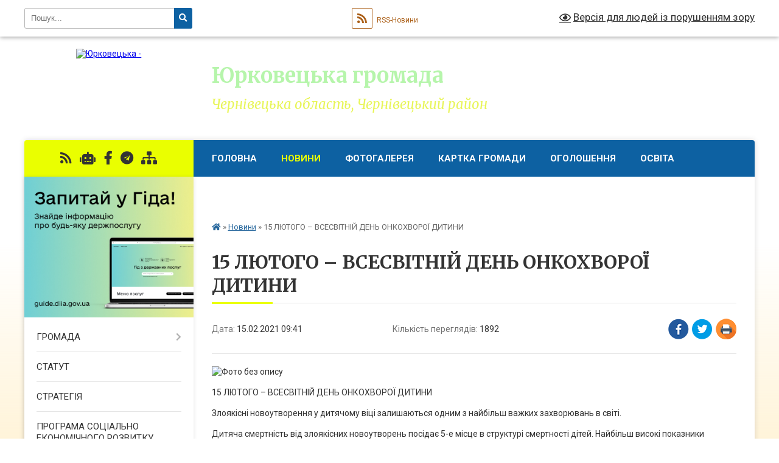

--- FILE ---
content_type: text/html; charset=UTF-8
request_url: https://jurkovecka-gromada.gov.ua/news/1613374963/
body_size: 14492
content:
<!DOCTYPE html>
<html lang="uk">
<head>
	<!--[if IE]><meta http-equiv="X-UA-Compatible" content="IE=edge"><![endif]-->
	<meta charset="utf-8">
	<meta name="viewport" content="width=device-width, initial-scale=1">
	<!--[if IE]><script>
		document.createElement('header');
		document.createElement('nav');
		document.createElement('main');
		document.createElement('section');
		document.createElement('article');
		document.createElement('aside');
		document.createElement('footer');
		document.createElement('figure');
		document.createElement('figcaption');
	</script><![endif]-->
	<title>15 ЛЮТОГО – ВСЕСВІТНІЙ ДЕНЬ ОНКОХВОРОЇ ДИТИНИ | Юрковецька громада</title>
	<meta name="description" content=". . 15 ЛЮТОГО &amp;ndash; ВСЕСВІТНІЙ ДЕНЬ ОНКОХВОРОЇ ДИТИНИ. . Злоякісні новоутворення у дитячому віці залишаються одним з найбільш важких захворювань в світі.. . Дитяча смертність від злоякісних новоутворень посідає 5-е місце в структурі смерт">
	<meta name="keywords" content="15, ЛЮТОГО, –, ВСЕСВІТНІЙ, ДЕНЬ, ОНКОХВОРОЇ, ДИТИНИ, |, Юрковецька, громада">

	
		<meta property="og:image" content="https://rada.info/upload/users_files/04418653/8bd359b26cb3324742fa6d97c6ec33f7.jpg">
	<meta property="og:image:width" content="600">
	<meta property="og:image:height" content="346">
			<meta property="og:title" content="15 ЛЮТОГО – ВСЕСВІТНІЙ ДЕНЬ ОНКОХВОРОЇ ДИТИНИ">
				<meta property="og:type" content="article">
	<meta property="og:url" content="https://jurkovecka-gromada.gov.ua/news/1613374963/">
		
		<link rel="apple-touch-icon" sizes="57x57" href="https://gromada.org.ua/apple-icon-57x57.png">
	<link rel="apple-touch-icon" sizes="60x60" href="https://gromada.org.ua/apple-icon-60x60.png">
	<link rel="apple-touch-icon" sizes="72x72" href="https://gromada.org.ua/apple-icon-72x72.png">
	<link rel="apple-touch-icon" sizes="76x76" href="https://gromada.org.ua/apple-icon-76x76.png">
	<link rel="apple-touch-icon" sizes="114x114" href="https://gromada.org.ua/apple-icon-114x114.png">
	<link rel="apple-touch-icon" sizes="120x120" href="https://gromada.org.ua/apple-icon-120x120.png">
	<link rel="apple-touch-icon" sizes="144x144" href="https://gromada.org.ua/apple-icon-144x144.png">
	<link rel="apple-touch-icon" sizes="152x152" href="https://gromada.org.ua/apple-icon-152x152.png">
	<link rel="apple-touch-icon" sizes="180x180" href="https://gromada.org.ua/apple-icon-180x180.png">
	<link rel="icon" type="image/png" sizes="192x192"  href="https://gromada.org.ua/android-icon-192x192.png">
	<link rel="icon" type="image/png" sizes="32x32" href="https://gromada.org.ua/favicon-32x32.png">
	<link rel="icon" type="image/png" sizes="96x96" href="https://gromada.org.ua/favicon-96x96.png">
	<link rel="icon" type="image/png" sizes="16x16" href="https://gromada.org.ua/favicon-16x16.png">
	<link rel="manifest" href="https://gromada.org.ua/manifest.json">
	<meta name="msapplication-TileColor" content="#ffffff">
	<meta name="msapplication-TileImage" content="https://gromada.org.ua/ms-icon-144x144.png">
	<meta name="theme-color" content="#ffffff">
	
	
		<meta name="robots" content="">
	
	<link rel="preconnect" href="https://fonts.googleapis.com">
	<link rel="preconnect" href="https://fonts.gstatic.com" crossorigin>
	<link href="https://fonts.googleapis.com/css?family=Merriweather:400i,700|Roboto:400,400i,700,700i&amp;subset=cyrillic-ext" rel="stylesheet">

    <link rel="preload" href="https://cdnjs.cloudflare.com/ajax/libs/font-awesome/5.9.0/css/all.min.css" as="style">
	<link rel="stylesheet" href="https://cdnjs.cloudflare.com/ajax/libs/font-awesome/5.9.0/css/all.min.css" integrity="sha512-q3eWabyZPc1XTCmF+8/LuE1ozpg5xxn7iO89yfSOd5/oKvyqLngoNGsx8jq92Y8eXJ/IRxQbEC+FGSYxtk2oiw==" crossorigin="anonymous" referrerpolicy="no-referrer" />
	
    <link rel="preload" href="//gromada.org.ua/themes/nature/css/styles_vip.css?v=3.31" as="style">
	<link rel="stylesheet" href="//gromada.org.ua/themes/nature/css/styles_vip.css?v=3.31">
	<link rel="stylesheet" href="//gromada.org.ua/themes/nature/css/22757/theme_vip.css?v=1768596784">
	
		<!--[if lt IE 9]>
	<script src="https://oss.maxcdn.com/html5shiv/3.7.2/html5shiv.min.js"></script>
	<script src="https://oss.maxcdn.com/respond/1.4.2/respond.min.js"></script>
	<![endif]-->
	<!--[if gte IE 9]>
	<style type="text/css">
		.gradient { filter: none; }
	</style>
	<![endif]-->

</head>
<body class="">

	<a href="#top_menu" class="skip-link link" aria-label="Перейти до головного меню (Alt+1)" accesskey="1">Перейти до головного меню (Alt+1)</a>
	<a href="#left_menu" class="skip-link link" aria-label="Перейти до бічного меню (Alt+2)" accesskey="2">Перейти до бічного меню (Alt+2)</a>
    <a href="#main_content" class="skip-link link" aria-label="Перейти до головного вмісту (Alt+3)" accesskey="3">Перейти до текстового вмісту (Alt+3)</a>



		<div id="all_screen">

						<section class="search_menu">
				<div class="wrap">
					<div class="row">
						<div class="grid-25 fl">
							<form action="https://jurkovecka-gromada.gov.ua/search/" class="search">
								<input type="text" name="q" value="" placeholder="Пошук..." aria-label="Введіть пошукову фразу" required>
								<button type="submit" name="search" value="y" aria-label="Натисніть для здійснення пошуку"><i class="fa fa-search"></i></button>
							</form>
							<a id="alt_version_eye" href="#" title="Версія для людей із порушенням зору" onclick="return set_special('31f3a1788453a6ce3d7c5bcd309ad230b19716bc');"><i class="far fa-eye"></i></a>
						</div>
						<div class="grid-75">
							<div class="row">
								<div class="grid-25" style="padding-top: 13px;">
									<div id="google_translate_element"></div>
								</div>
								<div class="grid-25" style="padding-top: 13px;">
									<a href="https://gromada.org.ua/rss/22757/" class="rss" title="RSS-стрічка"><span><i class="fa fa-rss"></i></span> RSS-Новини</a>
								</div>
								<div class="grid-50 alt_version_block">

									<div class="alt_version">
										<a href="#" class="set_special_version" onclick="return set_special('31f3a1788453a6ce3d7c5bcd309ad230b19716bc');"><i class="far fa-eye"></i> Версія для людей із порушенням зору</a>
									</div>

								</div>
								<div class="clearfix"></div>
							</div>
						</div>
						<div class="clearfix"></div>
					</div>
				</div>
			</section>
			
			<header>
				<div class="wrap">
					<div class="row">

						<div class="grid-25 logo fl">
							<a href="https://jurkovecka-gromada.gov.ua/" id="logo">
								<img src="https://rada.info/upload/users_files/04418653/gerb/18.png" alt="Юрковецька - ">
							</a>
						</div>
						<div class="grid-75 title fr">
							<div class="slogan_1">Юрковецька громада</div>
							<div class="slogan_2">Чернівецька область, Чернівецький район</div>
						</div>
						<div class="clearfix"></div>

					</div>
				</div>
			</header>

			<div class="wrap">
				<section class="middle_block">

					<div class="row">
						<div class="grid-75 fr">
							<nav class="main_menu" id="top_menu">
								<ul>
																		<li class="">
										<a href="https://jurkovecka-gromada.gov.ua/main/">Головна</a>
																													</li>
																		<li class="active">
										<a href="https://jurkovecka-gromada.gov.ua/news/">Новини</a>
																													</li>
																		<li class="">
										<a href="https://jurkovecka-gromada.gov.ua/photo/">Фотогалерея</a>
																													</li>
																		<li class="">
										<a href="https://jurkovecka-gromada.gov.ua/structure/">Картка громади</a>
																													</li>
																		<li class="">
										<a href="https://jurkovecka-gromada.gov.ua/more_news/">Оголошення</a>
																													</li>
																		<li class="">
										<a href="https://jurkovecka-gromada.gov.ua/osvita-10-51-56-28-10-2019/">ОСВІТА</a>
																													</li>
																		<li class="">
										<a href="https://jurkovecka-gromada.gov.ua/feedback/">Контакти</a>
																													</li>
																										</ul>

								<button class="menu-button" id="open-button" tabindex="-1"><i class="fas fa-bars"></i> Меню сайту</button>

							</nav>
							<div class="clearfix"></div>

														<section class="bread_crumbs">
								<div xmlns:v="http://rdf.data-vocabulary.org/#"><a href="https://jurkovecka-gromada.gov.ua/" title="Головна сторінка"><i class="fas fa-home"></i></a> &raquo; <a href="https://jurkovecka-gromada.gov.ua/news/" aria-current="page">Новини</a>  &raquo; <span>15 ЛЮТОГО – ВСЕСВІТНІЙ ДЕНЬ ОНКОХВОРОЇ ДИТИНИ</span></div>
							</section>
							
							<main id="main_content">

																											<h1>15 ЛЮТОГО – ВСЕСВІТНІЙ ДЕНЬ ОНКОХВОРОЇ ДИТИНИ</h1>


<div class="row">
	<div class="grid-30 one_news_date">
		Дата: <span>15.02.2021 09:41</span>
	</div>
	<div class="grid-30 one_news_count">
		Кількість переглядів: <span>1892</span>
	</div>
		<div class="grid-30 one_news_socials">
		<button class="social_share" data-type="fb" aria-label="Поширити у Фейсбук"><img src="//gromada.org.ua/themes/nature/img/share/fb.png" alt="Іконака Фейсбук"></button>
		<button class="social_share" data-type="tw" aria-label="Поширити у Твітер"><img src="//gromada.org.ua/themes/nature/img/share/tw.png" alt="Іконка Твітер"></button>
		<button class="print_btn" onclick="window.print();" aria-label="Надрукувати"><img src="//gromada.org.ua/themes/nature/img/share/print.png" alt="Іконка принтеру"></button>
	</div>
		<div class="clearfix"></div>
</div>

<hr>

<p><img alt="Фото без опису"  alt="" src="https://rada.info/upload/users_files/04418653/8bd359b26cb3324742fa6d97c6ec33f7.jpg" style="width: 400px; height: 231px;" /></p>

<p>15 ЛЮТОГО &ndash; ВСЕСВІТНІЙ ДЕНЬ ОНКОХВОРОЇ ДИТИНИ</p>

<p>Злоякісні новоутворення у дитячому віці залишаються одним з найбільш важких захворювань в світі.</p>

<p>Дитяча смертність від злоякісних новоутворень посідає 5-е місце в структурі смертності дітей. Найбільш високі показники дитячих онкологічних захворювань характерні для дітей віком до року. Найчастіше діагностують лейкози, злоякісні утворення головного мозку та лімфоми.</p>

<p>У відділенні дитячої онкології Національного Інституту Раку щорічно виконується близько 300 складних оперативних втручань. На лікуванні знаходяться діти віком від 0 до 18 років, із всіма видами солідних злоякісних новоутворень. За останні 5 років кількість пролікованих хворих збільшилась у 2,4 рази.</p>

<p>З 2002 року у відділенні впроваджені сучасні методики діагностування та лікування. Щорічно проводиться від 25 до 40 курсів високодозової хіміотерапії з трансплантацією кісткового мозку.</p>

<p>Лікування онкохворої дитини потребує значних матеріальних ресурсів та людської підтримки.</p>

<p>15 лютого &ndash; день уваги та відвідин у дитячому онкологічному відділенні Національного Інституту Раку (вул. Ломоносова, 33/43). На даний момент у відділенні лікується близько 50 дітей різного віку.</p>

<p>Якщо Ви бажаєте будь-яким чином підтримати діток та їхніх батьків у цей день, будь-ласка, звертайтесь до Фонду допомоги онкохворим дітям &ldquo;Краб&rdquo; або Благодійного Фонду &ldquo;Запорука&ldquo;.&nbsp;</p>

<p>В цей день дякуємо всім, хто щодня докладає багато зусиль для лікування дітей.</p>

<p>Дякуємо за кожну гривню, перераховану на ліки, медичне устаткування, оперативне втручання та реабілітацію.</p>

<p>Дякуємо батькам, за силу, терпіння та віру у здорове майбутнє дитини!</p>

<p>БАЖАЄМО МІЦНОГО ЗДОРОВ&rsquo;Я КОЖНІЙ УКРАЇНСЬКІЙ РОДИНІ!</p>

<p>&nbsp;</p>
<div class="clearfix"></div>

<hr>



<p><a href="https://jurkovecka-gromada.gov.ua/news/" class="btn btn-grey">&laquo; повернутися</a></p>																	
							</main>
						</div>
						<div class="grid-25 fl">

							<div class="project_name">
								<a href="https://gromada.org.ua/rss/22757/" rel="nofollow" target="_blank" title="RSS-стрічка новин сайту"><i class="fas fa-rss"></i></a>
																<a href="https://jurkovecka-gromada.gov.ua/feedback/#chat_bot" title="Наша громада в смартфоні"><i class="fas fa-robot"></i></a>
																																<a href="https://www.facebook.com/jur.rada/" rel="nofollow" target="_blank" title="Приєднуйтесь до нас у Facebook"><i class="fab fa-facebook-f"></i></a>																<a href="https://t.me/YURSTG" rel="nofollow" target="_blank" title="Група в Телеграм"><i class="fab fa-telegram"></i></a>								<a href="https://jurkovecka-gromada.gov.ua/sitemap/" title="Мапа сайту"><i class="fas fa-sitemap"></i></a>
							</div>
							<aside class="left_sidebar">
				
																<div class="diia_guide">
									<a href="https://guide.diia.gov.ua/" rel="nofollow" target="_blank"><img src="https://gromada.org.ua/upload/diia_guide.jpg" alt="Гід державних послуг"></a>
								</div>
								
																<nav class="sidebar_menu" id="left_menu">
									<ul>
																				<li class=" has-sub">
											<a href="https://jurkovecka-gromada.gov.ua/gromada-16-36-48-11-07-2018/">ГРОМАДА</a>
																						<button onclick="return show_next_level(this);" aria-label="Показати підменю"></button>
																																	<i class="fa fa-chevron-right"></i>
											<ul>
																								<li class="">
													<a href="https://jurkovecka-gromada.gov.ua/golova-gromadi-16-37-46-11-07-2018/">голова громади</a>
																																						</li>
																								<li class="">
													<a href="https://jurkovecka-gromada.gov.ua/deputatskij-sklad-08-46-03-12-07-2018/">депутатський склад</a>
																																						</li>
																								<li class="">
													<a href="https://jurkovecka-gromada.gov.ua/vikonavchij-komitet-08-48-36-12-07-2018/">виконавчий комітет</a>
																																						</li>
																								<li class=" has-sub">
													<a href="https://jurkovecka-gromada.gov.ua/postijni-komisii-08-51-22-12-07-2018/">постійні комісії</a>
																										<button onclick="return show_next_level(this);" aria-label="Показати підменю"></button>
																																							<i class="fa fa-chevron-right"></i>
													<ul>
																												<li><a href="https://jurkovecka-gromada.gov.ua/komisiya-z-pitan-prav-ljudini-zakonnosti-deputatskoi-diyalnosti-etiki-reglamentu-ta-socialnogo-zahistu-naselennya-12-39-13-12-09-2024/">Комісія з питань прав людини, законності, депутатської діяльності, етики, регламенту та соціального захисту населення</a></li>
																												<li><a href="https://jurkovecka-gromada.gov.ua/komisiya-z-pitan-finansiv-bjudzhetu-planuvannya-socialnoekonomichnogo-rozvitku-investicij-ta-mizhnarodnogo-spivrobitnictva-12-39-34-12-09-2024/">Комісія з питань фінансів, бюджету, планування соціально-економічного розвитку, інвестицій та міжнародного співробітництва</a></li>
																												<li><a href="https://jurkovecka-gromada.gov.ua/komisiya-z-pitan-zemelnih-vidnosin-prirodokoristuvannya-planuvannya-teritorii-budivnictva-arhitekturi-ohoroni-pam’yatok-istorichnogo-sered-12-39-57-12-09-2024/">Комісія з питань земельних відносин, природокористування, планування території, будівництва, архітектури, охорони пам’яток, історичного середовища та благоустрою</a></li>
																												<li><a href="https://jurkovecka-gromada.gov.ua/komisiya-z-pitan-komunalnoi-vlasnosti-zhitlovokomunalnogo-gospodarstva-energozberezhennya-ta-transportu-12-40-23-12-09-2024/">Комісія з питань комунальної власності, житлово-комунального господарства, енергозбереження та транспорту</a></li>
																												<li><a href="https://jurkovecka-gromada.gov.ua/komisiya-z-diyalnosti-u-sferi-osviti-kulturi-ohoroni-zdorov’ya-fizkulturi-i-sportu-12-40-50-12-09-2024/">Комісія з діяльності у сфері освіти, культури, охорони здоров’я, фізкультури і спорту</a></li>
																																									</ul>
																									</li>
																								<li class="">
													<a href="https://jurkovecka-gromada.gov.ua/pasport-gromadi-14-47-06-12-07-2018/">Паспорт громади</a>
																																						</li>
																																			</ul>
																					</li>
																				<li class="">
											<a href="https://jurkovecka-gromada.gov.ua/statut-14-09-43-12-07-2018/">СТАТУТ</a>
																																</li>
																				<li class="">
											<a href="https://jurkovecka-gromada.gov.ua/strategiya-15-50-20-08-04-2021/">СТРАТЕГІЯ</a>
																																</li>
																				<li class="">
											<a href="https://jurkovecka-gromada.gov.ua/programa-socialno-ekonomichnogo-rozvitku-14-48-32-12-07-2018/">ПРОГРАМА СОЦІАЛЬНО ЕКОНОМІЧНОГО РОЗВИТКУ</a>
																																</li>
																				<li class="">
											<a href="https://jurkovecka-gromada.gov.ua/zakonodavstvo-16-32-30-16-07-2018/">ЗАКОНОДАВСТВО</a>
																																</li>
																				<li class="">
											<a href="https://jurkovecka-gromada.gov.ua/dostupnist-10-37-52-29-10-2025/">ДОСТУПНІСТЬ</a>
																																</li>
																				<li class=" has-sub">
											<a href="https://jurkovecka-gromada.gov.ua/zvernennya-gromadyan-informaciya-dlya-gromadyan-11-45-57-31-10-2024/">ЗВЕРНЕННЯ ГРОМАДЯН, ІНФОРМАЦІЯ ДЛЯ ГРОМАДЯН</a>
																						<button onclick="return show_next_level(this);" aria-label="Показати підменю"></button>
																																	<i class="fa fa-chevron-right"></i>
											<ul>
																								<li class=" has-sub">
													<a href="https://jurkovecka-gromada.gov.ua/zvernennya-gromadyan-11-48-22-31-10-2024/">ЗВЕРНЕННЯ ГРОМАДЯН</a>
																										<button onclick="return show_next_level(this);" aria-label="Показати підменю"></button>
																																							<i class="fa fa-chevron-right"></i>
													<ul>
																												<li><a href="https://jurkovecka-gromada.gov.ua/rozyasnennya-schodo-realizacii-konstitucijnogo-prava-gromadyan-na-zvernennya-do-organiv-derzhavnoi-vladi-ta-miscevogo-samovryaduvannya-11-49-03-31-10-2024/">Роз'яснення щодо реалізації конституційного права громадян на звернення до органів державної влади та місцевого самоврядування</a></li>
																												<li><a href="https://jurkovecka-gromada.gov.ua/rozglyad-zvernen-gromadyan-u-vikonavchih-organah-jurkoveckoi-silskoi-radi-11-55-08-31-10-2024/">Розгляд звернень громадян у виконавчих органах Юрковецької сільської ради</a></li>
																												<li><a href="https://jurkovecka-gromada.gov.ua/zrazki-zvernen-gromadyan-15-01-09-31-10-2024/">Зразки звернень громадян</a></li>
																																									</ul>
																									</li>
																								<li class="">
													<a href="https://jurkovecka-gromada.gov.ua/garyacha-liniya-12-15-59-31-10-2024/">Гаряча лінія</a>
																																						</li>
																								<li class="">
													<a href="https://jurkovecka-gromada.gov.ua/grafik-osobistogo-prijomu-gromadyan-kerivnictvom-silskoi-radi-12-13-58-31-10-2024/">Графік особистого прийому громадян керівництвом сільської ради</a>
																																						</li>
																								<li class="">
													<a href="https://jurkovecka-gromada.gov.ua/mehanizmi-chi-proceduri-za-dopomogoju-yakih-gromadskist-mozhe-predstavlyati-svoi-interesi-abo-v-inshij-sposib-vplivati-na-realizaciju-povnov-15-12-42-31-10-2024/">Механізми чи процедури, за допомогою яких громадськість може представляти свої інтереси або в інший спосіб впливати на реалізацію повноважень розпорядника інформації</a>
																																						</li>
																																			</ul>
																					</li>
																				<li class=" has-sub">
											<a href="https://jurkovecka-gromada.gov.ua/publichna-informaciya-14-21-45-10-04-2024/">ПУБЛІЧНА ІНФОРМАЦІЯ</a>
																						<button onclick="return show_next_level(this);" aria-label="Показати підменю"></button>
																																	<i class="fa fa-chevron-right"></i>
											<ul>
																								<li class="">
													<a href="https://jurkovecka-gromada.gov.ua/dostup-do-informacii-12-18-34-31-10-2024/">Доступ до інформації</a>
																																						</li>
																								<li class="">
													<a href="https://jurkovecka-gromada.gov.ua/poryadok-rozglyadu-zapitiv-na-publichnu-informaciju-v-jurkoveckij-silskij-radi-ta-ii-vikonavchih-organah-12-41-04-31-10-2024/">ПОРЯДОК розгляду запитів на публічну інформацію в Юрковецькій сільській раді та її виконавчих органах</a>
																																						</li>
																								<li class="">
													<a href="https://jurkovecka-gromada.gov.ua/zrazok-zapitu-na-publichnu-informaciju-16-01-14-31-10-2024/">Зразок запиту на публічну інформацію</a>
																																						</li>
																								<li class="">
													<a href="https://jurkovecka-gromada.gov.ua/zviti-pro-zadovolennya-zapitiv-na-publichnu-informaciju-13-24-18-08-11-2024/">Звіти про задоволення запитів на публічну інформацію</a>
																																						</li>
																																			</ul>
																					</li>
																				<li class=" has-sub">
											<a href="https://jurkovecka-gromada.gov.ua/sesii-silskoi-radi-12-33-50-26-09-2024/">СЕСІЇ СІЛЬСЬКОЇ РАДИ</a>
																						<button onclick="return show_next_level(this);" aria-label="Показати підменю"></button>
																																	<i class="fa fa-chevron-right"></i>
											<ul>
																								<li class="">
													<a href="https://jurkovecka-gromada.gov.ua/rozporyadzhennya-12-35-03-26-09-2024/">Розпорядження</a>
																																						</li>
																								<li class="">
													<a href="https://jurkovecka-gromada.gov.ua/protokoli-postijnih-komisij-12-35-44-26-09-2024/">Протоколи постійних комісій</a>
																																						</li>
																								<li class="">
													<a href="https://jurkovecka-gromada.gov.ua/protokoli-plenarnih-zasidan-12-36-26-26-09-2024/">Протоколи пленарних засідань</a>
																																						</li>
																								<li class="">
													<a href="https://jurkovecka-gromada.gov.ua/poimenne-golosuvannya-12-37-15-26-09-2024/">Поіменне голосування</a>
																																						</li>
																																			</ul>
																					</li>
																				<li class=" has-sub">
											<a href="https://jurkovecka-gromada.gov.ua/videotranslyacii-12-31-02-12-09-2024/">ВІДЕОТРАНСЛЯЦІЇ</a>
																						<button onclick="return show_next_level(this);" aria-label="Показати підменю"></button>
																																	<i class="fa fa-chevron-right"></i>
											<ul>
																								<li class="">
													<a href="https://jurkovecka-gromada.gov.ua/videozapis-sesij-12-42-19-12-09-2024/">Відеозапис сесій</a>
																																						</li>
																								<li class="">
													<a href="https://jurkovecka-gromada.gov.ua/videozapis-zasidan-postijnih-komisij-12-42-59-12-09-2024/">Відеозапис засідань постійних комісій</a>
																																						</li>
																																			</ul>
																					</li>
																				<li class=" has-sub">
											<a href="javascript:;">РЕГУЛЯТОРНА ПОЛІТИКА</a>
																						<button onclick="return show_next_level(this);" aria-label="Показати підменю"></button>
																																	<i class="fa fa-chevron-right"></i>
											<ul>
																								<li class=" has-sub">
													<a href="https://jurkovecka-gromada.gov.ua/opriljudnennya-proektiv-regulyatornih-aktiv-11-24-53-17-07-2018/">Оприлюднення проектів регуляторних актів</a>
																										<button onclick="return show_next_level(this);" aria-label="Показати підменю"></button>
																																							<i class="fa fa-chevron-right"></i>
													<ul>
																												<li><a href="https://jurkovecka-gromada.gov.ua/povidomlennya-12-13-06-26-09-2018/">Повідомлення</a></li>
																												<li><a href="https://jurkovecka-gromada.gov.ua/analiz-regulyatornogo-vplivu-12-13-46-26-09-2018/">Аналіз регуляторного впливу</a></li>
																												<li><a href="https://jurkovecka-gromada.gov.ua/proekti-12-14-29-26-09-2018/">Проекти</a></li>
																																									</ul>
																									</li>
																								<li class="">
													<a href="https://jurkovecka-gromada.gov.ua/opriljudnennya-chinnih-regulyatornih-aktiv-11-25-32-17-07-2018/">Оприлюднення чинних регуляторних актів</a>
																																						</li>
																								<li class="">
													<a href="https://jurkovecka-gromada.gov.ua/rishennya-sesij-22-21-04-19-09-2018/">Рішення сесій</a>
																																						</li>
																								<li class="">
													<a href="https://jurkovecka-gromada.gov.ua/zvit-13-22-51-26-12-2018/">Звіт</a>
																																						</li>
																								<li class="">
													<a href="https://jurkovecka-gromada.gov.ua/plani-roboti-z-pidgotovki-proektiv-regulyatornih-aktiv-11-34-22-21-12-2020/">Плани роботи з підготовки проектів регуляторних актів</a>
																																						</li>
																																			</ul>
																					</li>
																				<li class=" has-sub">
											<a href="https://jurkovecka-gromada.gov.ua/socialna-sfera-15-39-35-27-09-2023/">СОЦІАЛЬНА СФЕРА</a>
																						<button onclick="return show_next_level(this);" aria-label="Показати підменю"></button>
																																	<i class="fa fa-chevron-right"></i>
											<ul>
																								<li class="">
													<a href="https://jurkovecka-gromada.gov.ua/viddil-socialnogo-zahistu-naselennya-15-41-36-27-09-2023/">Відділ соціального захисту населення</a>
																																						</li>
																								<li class=" has-sub">
													<a href="https://jurkovecka-gromada.gov.ua/komunalnij-zaklad-centr-nadannya-socialnih-poslug-jurkoveckoi-silskoi-radi-13-43-17-17-08-2023/">Комунальний заклад "Центр надання соціальних послуг Юрковецької сільської ради"</a>
																										<button onclick="return show_next_level(this);" aria-label="Показати підменю"></button>
																																							<i class="fa fa-chevron-right"></i>
													<ul>
																												<li><a href="https://jurkovecka-gromada.gov.ua/doglyad-vdoma-12-51-18-31-10-2024/">ДОГЛЯД ВДОМА</a></li>
																												<li><a href="https://jurkovecka-gromada.gov.ua/zapobigannya-ta-protidiya-domashnomu-nasilstvu-13-35-03-31-10-2024/">Запобігання та протидія домашньому насильству</a></li>
																												<li><a href="https://jurkovecka-gromada.gov.ua/veteranska-politika-14-55-00-01-11-2024/">ВЕТЕРАНСЬКА ПОЛІТИКА</a></li>
																												<li><a href="https://jurkovecka-gromada.gov.ua/fahivec-iz-suprovodu-veteraniv-vijni-ta-demobilizovanih-osib-11-33-01-02-04-2025/">ФАХІВЕЦЬ ІЗ СУПРОВОДУ ВЕТЕРАНІВ ВІЙНИ ТА ДЕМОБІЛІЗОВАНИХ ОСІБ</a></li>
																												<li><a href="https://jurkovecka-gromada.gov.ua/fahivec-iz-suprovodu-veteraniv-vijni-ta-demobilizovanih-osib-11-33-02-02-04-2025/">ФАХІВЕЦЬ ІЗ СУПРОВОДУ ВЕТЕРАНІВ ВІЙНИ ТА ДЕМОБІЛІЗОВАНИХ ОСІБ</a></li>
																																									</ul>
																									</li>
																								<li class="">
													<a href="https://jurkovecka-gromada.gov.ua/sluzhba-u-spravah-ditej-jurkoveckoi-silskoi-radi-13-07-27-15-05-2024/">СЛУЖБА У СПРАВАХ ДІТЕЙ ЮРКОВЕЦЬКОЇ СІЛЬСЬКОЇ РАДИ</a>
																																						</li>
																																			</ul>
																					</li>
																				<li class=" has-sub">
											<a href="https://jurkovecka-gromada.gov.ua/civilnij-zahist-naselennya-10-03-25-17-07-2018/">ЦИВІЛЬНИЙ ЗАХИСТ НАСЕЛЕННЯ</a>
																						<button onclick="return show_next_level(this);" aria-label="Показати підменю"></button>
																																	<i class="fa fa-chevron-right"></i>
											<ul>
																								<li class="">
													<a href="https://jurkovecka-gromada.gov.ua/komisiya-tehnogennoekologichnoi-bezpeki-ta-nadzvichajnih-situacij-10-07-16-17-07-2018/">Комісія техногенно-екологічної безпеки та надзвичайних ситуацій</a>
																																						</li>
																								<li class="">
													<a href="https://jurkovecka-gromada.gov.ua/pamyatki-naselennju-10-07-52-17-07-2018/">Пам'ятки населенню</a>
																																						</li>
																																			</ul>
																					</li>
																				<li class="">
											<a href="https://jurkovecka-gromada.gov.ua/gromadski-sluhannya-14-38-36-01-03-2019/">ГРОМАДСЬКІ СЛУХАННЯ</a>
																																</li>
																				<li class=" has-sub">
											<a href="https://jurkovecka-gromada.gov.ua/silskij-bjudzhet-12-09-40-20-01-2020/">СІЛЬСЬКИЙ БЮДЖЕТ</a>
																						<button onclick="return show_next_level(this);" aria-label="Показати підменю"></button>
																																	<i class="fa fa-chevron-right"></i>
											<ul>
																								<li class="">
													<a href="https://jurkovecka-gromada.gov.ua/bjudzhet-2020-12-22-29-20-01-2020/">Бюджет 2020</a>
																																						</li>
																								<li class="">
													<a href="https://jurkovecka-gromada.gov.ua/bjudzhet-2021-10-58-32-12-01-2021/">Бюджет 2021</a>
																																						</li>
																																			</ul>
																					</li>
																				<li class="">
											<a href="https://jurkovecka-gromada.gov.ua/pravova-dopomoga-12-26-00-15-09-2020/">ПРАВОВА ДОПОМОГА</a>
																																</li>
																				<li class="">
											<a href="https://jurkovecka-gromada.gov.ua/rishennya-sesij-13-57-00-31-03-2020/">Рішення сесій</a>
																																</li>
																				<li class="">
											<a href="https://jurkovecka-gromada.gov.ua/zakupivli-10-33-16-19-01-2021/">Закупівлі</a>
																																</li>
																				<li class="">
											<a href="https://jurkovecka-gromada.gov.ua/konkurs-na-zamischennya-vakantnih-posad-12-18-11-24-12-2020/">КОНКУРС на заміщення вакантних посад</a>
																																</li>
																				<li class="">
											<a href="https://jurkovecka-gromada.gov.ua/proekti-rishen-14-33-23-11-03-2020/">Проекти рішень</a>
																																</li>
																				<li class=" has-sub">
											<a href="https://jurkovecka-gromada.gov.ua/osvita-15-54-06-31-10-2019/">ОСВІТА</a>
																						<button onclick="return show_next_level(this);" aria-label="Показати підменю"></button>
																																	<i class="fa fa-chevron-right"></i>
											<ul>
																								<li class="">
													<a href="https://jurkovecka-gromada.gov.ua/ogoloshennya-11-05-52-02-01-2020/">Оголошення</a>
																																						</li>
																								<li class="">
													<a href="https://jurkovecka-gromada.gov.ua/zakladi-zagalnoi-serednoi-osviti-15-54-54-31-10-2019/">Заклади загальної середньої освіти</a>
																																						</li>
																								<li class="">
													<a href="https://jurkovecka-gromada.gov.ua/zakladi-doshkilnoi-osviti-15-55-42-31-10-2019/">Заклади дошкільної освіти</a>
																																						</li>
																								<li class="">
													<a href="https://jurkovecka-gromada.gov.ua/olimpiadi-13-28-13-18-11-2024/">Олімпіади</a>
																																						</li>
																																			</ul>
																					</li>
																				<li class="">
											<a href="https://jurkovecka-gromada.gov.ua/medecina-14-00-20-24-10-2018/">МЕДИЦИНА</a>
																																</li>
																				<li class="">
											<a href="https://jurkovecka-gromada.gov.ua/more_news2/">Події</a>
																																</li>
																				<li class="">
											<a href="https://jurkovecka-gromada.gov.ua/derzhpraci-15-40-03-18-08-2020/">ДЕРЖПРАЦІ</a>
																																</li>
																				<li class="">
											<a href="https://jurkovecka-gromada.gov.ua/dps-informue-15-20-20-16-02-2021/">ДПС інформує</a>
																																</li>
																				<li class="">
											<a href="https://jurkovecka-gromada.gov.ua/derzhpraci-informue-15-40-51-18-08-2020/">ДЕРЖПРАЦІ інформує</a>
																																</li>
																				<li class="">
											<a href="https://jurkovecka-gromada.gov.ua/pensijnij-fond-informue-16-17-19-22-10-2018/">ПЕНСІЙНИЙ ФОНД ІНФОРМУЄ</a>
																																</li>
																				<li class="">
											<a href="https://jurkovecka-gromada.gov.ua/docs/">Архів документів</a>
																																</li>
																				<li class="">
											<a href="https://jurkovecka-gromada.gov.ua/centr-nadannya-administrativnih-poslug-jurkoveckoi-silskoi-radi-cherniveckogo-rajonu-cherniveckoi-oblasti-12-02-55-20-11-2023/">"Центр надання адміністративних послуг Юрковецької сільської ради Чернівецького району Чернівецької області"</a>
																																</li>
																				<li class="">
											<a href="https://jurkovecka-gromada.gov.ua/serednostrokovij-plan-publichnih-investicij-11-37-02-24-09-2025/">Середньостроковий план публічних інвестицій</a>
																																</li>
																				<li class="">
											<a href="https://jurkovecka-gromada.gov.ua/komunalne-pidpriemstvo-blagoustrij-otg-10-59-43-02-04-2025/">Комунальне підприємство "Благоустрій ОТГ"</a>
																																</li>
																				<li class="">
											<a href="https://jurkovecka-gromada.gov.ua/sluzhba-u-spravah-ditej-11-23-54-02-04-2025/">Служба у справах дітей</a>
																																</li>
																				<li class=" has-sub">
											<a href="https://jurkovecka-gromada.gov.ua/informaciya-dlya-vpo-09-02-53-17-07-2025/">ІНФОРМАЦІЯ ДЛЯ ВПО</a>
																						<button onclick="return show_next_level(this);" aria-label="Показати підменю"></button>
																																	<i class="fa fa-chevron-right"></i>
											<ul>
																								<li class="">
													<a href="https://jurkovecka-gromada.gov.ua/informaciya-pro-centri-otrimannya-medichnoi-j-gumanitarnoi-dopomogi-socialnih-viplat-reestracii-vpo-ta-inshih-administrativnih-poslug-09-04-31-17-07-2025/">Інформація про центри отримання медичної й гуманітарної допомоги, соціальних виплат, реєстрації ВПО та інших адміністративних послуг</a>
																																						</li>
																								<li class="">
													<a href="https://jurkovecka-gromada.gov.ua/pro-mozhlivosti-pracevlashtuvannya-dlya-vpo-09-05-11-17-07-2025/">про можливості працевлаштування для ВПО</a>
																																						</li>
																								<li class="">
													<a href="https://jurkovecka-gromada.gov.ua/informaciya-dlya-vpo-pro-vlashtuvannya-ditej-u-zzo-ta-zdo-09-06-10-17-07-2025/">інформація для ВПО про влаштування дітей у ЗЗО та ЗДО</a>
																																						</li>
																								<li class="">
													<a href="https://jurkovecka-gromada.gov.ua/informaciya-pro-mozhlivosti-otrimannya-psihologichnoi-dopomogi-grup-chi-centriv-pidtrimki-dlya-vpo-09-07-04-17-07-2025/">інформація про можливості отримання психологічної допомоги (груп чи центрів підтримки) для ВПО</a>
																																						</li>
																																			</ul>
																					</li>
																				<li class="">
											<a href="https://jurkovecka-gromada.gov.ua/rozporyadzhennya-11-46-42-28-03-2025/">Розпорядження</a>
																																</li>
																													</ul>
								</nav>

																	<div class="petition_block">

	<div class="petition_title">Публічні закупівлі</div>

		<p><a href="https://jurkovecka-gromada.gov.ua/prozorro/" title="Публічні закупівлі в Прозорро"><img src="//gromada.org.ua/themes/nature/img/prozorro_logo.png?v=2025" alt="Логотип Prozorro"></a></p>
	
		<p><a href="https://jurkovecka-gromada.gov.ua/openbudget/" title="Відкритий бюджет громади"><img src="//gromada.org.ua/themes/nature/img/openbudget_logo.png?v=2025" alt="OpenBudget"></a></p>
	
		<p><a href="https://jurkovecka-gromada.gov.ua/plans/" title="Плани публічних закупівель"><img src="//gromada.org.ua/themes/nature/img/plans_logo.png?v=2025" alt="Плани публічних закупівель"></a></p>
	
</div>																
																	<div class="petition_block">
	
	<div class="petition_title">Особистий кабінет користувача</div>

		<div class="alert alert-warning">
		Ви не авторизовані. Для того, щоб мати змогу створювати або підтримувати петиції<br>
		<a href="#auth_petition" class="open-popup add_petition btn btn-yellow btn-small btn-block" style="margin-top: 10px;"><i class="fa fa-user"></i> авторизуйтесь</a>
	</div>
		
			<div class="petition_title">Система петицій</div>
		
					<div class="none_petition">Немає петицій, за які можна голосувати</div>
							<p style="margin-bottom: 10px;"><a href="https://jurkovecka-gromada.gov.ua/all_petitions/" class="btn btn-grey btn-small btn-block"><i class="fas fa-clipboard-list"></i> Всі петиції (1)</a></p>
				
		
	
</div>
								
								
																	<div class="appeals_block">

	
				<div class="appeals_title">Посадові особи</div>

				<div class="one_sidebar_person">
			<div class="row">
				<div class="grid-30">
					<div class="img"><a href="https://jurkovecka-gromada.gov.ua/persons/1365/"><img src="https://rada.info/upload/users_files/nodeputat.jpg" alt="Шафер Віталій Вікторович - Сільський голова"></a></div>
				</div>
				<div class="grid-70">
					<div class="title">
						<strong>Шафер Віталій Вікторович</strong><br>
						<small>Сільський голова</small>
					</div>
					<a href="#add_appeal" data-id="1365" class="open-popup add_appeal"><i class="fab fa-telegram-plane"></i> Написати звернення</a>
				</div>
				<div class="clearfix"></div>
			</div>
					</div>
		
						
				<div class="alert alert-info">
			<a href="#auth_person" class="alert-link open-popup"><i class="fas fa-unlock-alt"></i> Кабінет посадової особи</a>
		</div>
			
	
</div>								
								
																<div id="banner_block">

									<p><a rel="nofollow" href="https://www.president.gov.ua/" target="_blank"><img alt="ПРЕЗИДЕНТ УКРАЇНИ" src="https://rada.info/upload/users_files/04418653/1844f6e16136e4196c88f89405612bc2.jpg" style="width: 264px; height: 86px;" /></a><a rel="nofollow" href="http://rada.gov.ua/" target="_blank"><img alt="ВЕРХОВНА РАДА УКРАЇНИ" src="https://rada.info/upload/users_files/04418653/84298e07300b5f8ebff25c547a37f5d2.jpg" style="width: 264px; height: 86px;" /></a><a rel="nofollow" href="https://www.kmu.gov.ua/ua" target="_blank"><img alt="Фото без опису" src="https://rada.info/upload/users_files/04418653/3f1e72da823df65ae775cb3869cad1dd.jpg" style="width: 264px; height: 86px;" /></a><a rel="nofollow" href="https://www.facebook.com/cv.pfu.gov.ua" target="_blank"><img alt="ЧЕРНІВЕЦЬКА ОБЛАСНА ДЕРЖАВНА АДМІНІСТРАЦІЯ" src="https://rada.info/upload/users_files/04418653/64af063abb42a681e549e826b7f5e595.png" style="width: 122px; height: 100px;" /></a></p>

<p><a rel="nofollow" href="https://www.facebook.com/cv.pfu.gov.ua"><img alt="Фото без опису" src="https://rada.info/upload/users_files/04418653/268575b5aab823417075b7587d1ccca5.jpg" style="width: 200px; height: 80px;" /></a><a rel="nofollow" href="https://www.pfu.gov.ua/cv/" target="_blank"><img alt="Фото без опису"  src="https://rada.info/upload/users_files/04418653/af1ab055b7355500485c50a731cc9f53.jpg" style="width: 200px; height: 124px;" /></a><a rel="nofollow" href="https://www.pfu.gov.ua/" target="_blank"><img alt="Фото без опису"  src="https://rada.info/upload/users_files/04418653/e66f7ac0fd585ce48be68f9a854a2935.jpeg" style="width: 200px; height: 93px;" /></a></p>
									<div class="clearfix"></div>

									<A rel="nofollow" href="https://www.dilovamova.com/"><IMG width=300 height=374 border=0 alt="Календар України. Українське ділове мовлення" title="Календар України. Українське ділове мовлення" src="https://www.dilovamova.com/images/wpi.cache/informer/informer_300.png"></A>
<!-- Minfin.com.ua region informer 275x120 yellow-->
<div id="minfin-informer-m1Fn-region">Завантажуємо <a rel="nofollow" href="https://minfin.com.ua/ua/currency/" target="_blank">курси валют</a> від minfin.com.ua</a></div><script>var iframe = '<ifra'+'me width="275" height="120" fram'+'eborder="0" src="https://informer.minfin.com.ua/ua/gen/region/0/?color=yellow" vspace="0" scrolling="no" hspace="0" allowtransparency="true"style="width:275px;height:120px;ove'+'rflow:hidden;"></iframe>';var cl = 'minfin-informer-m1Fn-region';document.getElementById(cl).innerHTML = iframe; </script><noscript><img src="https://informer.minfin.com.ua/gen/img.png" width="1" height="1" alt="minfin.com.ua: курси валют" title="Курс валют" border="0" /></noscript>
<!-- Minfin.com.ua region informer 275x120 yellow-->
<script type="text/javascript"> var _zk_uaprom = _zk_uaprom || []; _zk_uaprom.push( ['APP_ID', 'd1e90c72-1f83-42c7-a37e-f8c6a0b3d31a' ],['CONTAINER_ID', 'prom_state_purchase' ],['LOCALE', 'uk' ],['ENTITYTYPE', 0 ],['SRN', ['04418653']] ); (function(d, tag, id) { if (d.getElementById(id)) return; var pjs = d.createElement(tag); pjs.id = id; pjs.type = 'text/javascript'; pjs.src = '//zk-cabinet.c.prom.st/js/build/zakupki_widget_init_v2/zakupki_widget_init_v2_wp.d7ecb.js'; pjs.async = true; var sc = d.getElementsByTagName(tag)[0]; sc.parentNode.insertBefore(pjs, sc); })(document, 'script', 'zakupki_uaprom_id'); </script> <div id="prom_state_purchase"></div>
									<div class="clearfix"></div>

								</div>
								
							</aside>
						</div>
						<div class="clearfix"></div>
					</div>

					
				</section>

			</div>

			<section class="footer_block">
				<div class="mountains">
				<div class="wrap">
					<div class="other_projects">
						<a href="https://gromada.org.ua/" target="_blank" rel="nofollow"><img src="https://rada.info/upload/footer_banner/b_gromada_new.png" alt="Веб-сайти для громад України - GROMADA.ORG.UA"></a>
						<a href="https://rda.org.ua/" target="_blank" rel="nofollow"><img src="https://rada.info/upload/footer_banner/b_rda_new.png" alt="Веб-сайти для районних державних адміністрацій України - RDA.ORG.UA"></a>
						<a href="https://rayrada.org.ua/" target="_blank" rel="nofollow"><img src="https://rada.info/upload/footer_banner/b_rayrada_new.png" alt="Веб-сайти для районних рад України - RAYRADA.ORG.UA"></a>
						<a href="https://osv.org.ua/" target="_blank" rel="nofollow"><img src="https://rada.info/upload/footer_banner/b_osvita_new.png?v=1" alt="Веб-сайти для відділів освіти та освітніх закладів - OSV.ORG.UA"></a>
						<a href="https://gromada.online/" target="_blank" rel="nofollow"><img src="https://rada.info/upload/footer_banner/b_other_new.png" alt="Розробка офіційних сайтів державним організаціям"></a>
					</div>
					<div class="under_footer">
						Юрковецька громада - 2018-2026 &copy; Весь контент доступний за ліцензією <a href="https://creativecommons.org/licenses/by/4.0/deed.uk" target="_blank" rel="nofollow">Creative Commons Attribution 4.0 International License</a>, якщо не зазначено інше.
					</div>
				</div>
				</div>
			</section>

			<footer>
				<div class="wrap">
					<div class="row">
						<div class="grid-25 socials">
							<a href="https://gromada.org.ua/rss/22757/" rel="nofollow" target="_blank" title="RSS-стрічка"><i class="fas fa-rss"></i></a>
														<a href="https://jurkovecka-gromada.gov.ua/feedback/#chat_bot" title="Наша громада в смартфоні" title="Чат-боти громади"><i class="fas fa-robot"></i></a>
														<i class="fab fa-twitter"></i>							<i class="fab fa-instagram"></i>							<a href="https://www.facebook.com/jur.rada/" rel="nofollow" target="_blank" title="Ми у Фейсбук"><i class="fab fa-facebook-f"></i></a>							<i class="fab fa-youtube"></i>							<a href="https://t.me/YURSTG" rel="nofollow" target="_blank" title="Група в Телеграмі"><i class="fab fa-telegram"></i></a>						</div>
						<div class="grid-25 admin_auth_block">
														<a href="#auth_block" class="open-popup"><i class="fa fa-lock"></i> Вхід для <u>адміністратора</u></a>
													</div>
						<div class="grid-25">
							<div class="school_ban">
								<div class="row">
									<div class="grid-50" style="text-align: right;"><a href="https://gromada.org.ua/" target="_blank" rel="nofollow"><img src="//gromada.org.ua/gromada_orgua_88x31.png" alt="Gromada.org.ua - веб сайти діючих громад України"></a></div>
									<div class="grid-50 last"><a href="#get_gromada_ban" class="open-popup get_gromada_ban">Показати код для<br><u>вставки на сайт</u></a></div>
									<div class="clearfix"></div>
								</div>
							</div>
						</div>
						<div class="grid-25 developers">
							Розробка порталу: <br>
							<a href="https://vlada.ua/propozytsiyi/propozitsiya-gromadam/" target="_blank">&laquo;Vlada.ua&raquo;&trade;</a>
						</div>
						<div class="clearfix"></div>
					</div>
				</div>
			</footer>

		</div>




<script type="text/javascript" src="//gromada.org.ua/themes/nature/js/jquery-3.6.0.min.js"></script>
<script type="text/javascript" src="//gromada.org.ua/themes/nature/js/jquery-migrate-3.3.2.min.js"></script>
<script type="text/javascript" src="//gromada.org.ua/themes/nature/js/icheck.min.js"></script>
<script type="text/javascript" src="//gromada.org.ua/themes/nature/js/superfish.min.js?v=2"></script>



<script type="text/javascript" src="//gromada.org.ua/themes/nature/js/functions_unpack.js?v=2.34"></script>
<script type="text/javascript" src="//gromada.org.ua/themes/nature/js/hoverIntent.js"></script>
<script type="text/javascript" src="//gromada.org.ua/themes/nature/js/jquery.magnific-popup.min.js"></script>
<script type="text/javascript" src="//gromada.org.ua/themes/nature/js/jquery.mask.min.js"></script>


	

<script type="text/javascript" src="//translate.google.com/translate_a/element.js?cb=googleTranslateElementInit"></script>
<script type="text/javascript">
	function googleTranslateElementInit() {
		new google.translate.TranslateElement({
			pageLanguage: 'uk',
			includedLanguages: 'de,en,es,fr,pl,ro,bg,hu,da,lt',
			layout: google.translate.TranslateElement.InlineLayout.SIMPLE,
			gaTrack: true,
			gaId: 'UA-71656986-1'
		}, 'google_translate_element');
	}
</script>

<script>
  (function(i,s,o,g,r,a,m){i["GoogleAnalyticsObject"]=r;i[r]=i[r]||function(){
  (i[r].q=i[r].q||[]).push(arguments)},i[r].l=1*new Date();a=s.createElement(o),
  m=s.getElementsByTagName(o)[0];a.async=1;a.src=g;m.parentNode.insertBefore(a,m)
  })(window,document,"script","//www.google-analytics.com/analytics.js","ga");

  ga("create", "UA-71656986-1", "auto");
  ga("send", "pageview");

</script>

<script async
src="https://www.googletagmanager.com/gtag/js?id=UA-71656986-2"></script>
<script>
   window.dataLayer = window.dataLayer || [];
   function gtag(){dataLayer.push(arguments);}
   gtag("js", new Date());

   gtag("config", "UA-71656986-2");
</script>





<div style="display: none;">
								<div id="get_gromada_ban" class="dialog-popup s">
    <h4>Код для вставки на сайт</h4>
    <div class="form-group">
        <img src="//gromada.org.ua/gromada_orgua_88x31.png">
    </div>
    <div class="form-group">
        <textarea id="informer_area" class="form-control"><a href="https://gromada.org.ua/" target="_blank"><img src="https://gromada.org.ua/gromada_orgua_88x31.png" alt="Gromada.org.ua - веб сайти діючих громад України" /></a></textarea>
    </div>
</div>			<div id="auth_block" class="dialog-popup s">

    <h4>Вхід для адміністратора</h4>
    <form action="//gromada.org.ua/n/actions/" method="post">

		
        
        <div class="form-group">
            <label class="control-label" for="login">Логін: <span>*</span></label>
            <input type="text" class="form-control" name="login" id="login" value="" required>
        </div>
        <div class="form-group">
            <label class="control-label" for="password">Пароль: <span>*</span></label>
            <input type="password" class="form-control" name="password" id="password" value="" required>
        </div>
        <div class="form-group">
            <input type="hidden" name="object_id" value="22757">
			<input type="hidden" name="back_url" value="https://jurkovecka-gromada.gov.ua/news/1613374963/">
            <button type="submit" class="btn btn-yellow" name="pAction" value="login_as_admin_temp">Авторизуватись</button>
        </div>
		

    </form>

</div>


			
						
									<div id="add_appeal" class="dialog-popup m">

    <h4>Форма подання електронного звернення</h4>

	
    
    <form action="//gromada.org.ua/n/actions/" method="post" enctype="multipart/form-data">

        <div class="alert alert-info">
            <div class="row">
                <div class="grid-30">
                    <img src="" id="add_appeal_photo">
                </div>
                <div class="grid-70">
                    <div id="add_appeal_title"></div>
                    <div id="add_appeal_posada"></div>
                    <div id="add_appeal_details"></div>
                </div>
                <div class="clearfix"></div>
            </div>
        </div>

        <div class="row">
            <div class="grid-100">
                <div class="form-group">
                    <label for="add_appeal_name" class="control-label">Ваше прізвище, ім'я та по батькові: <span>*</span></label>
                    <input type="text" class="form-control" id="add_appeal_name" name="name" value="" required>
                </div>
            </div>
            <div class="grid-50">
                <div class="form-group">
                    <label for="add_appeal_email" class="control-label">Email: <span>*</span></label>
                    <input type="email" class="form-control" id="add_appeal_email" name="email" value="" required>
                </div>
            </div>
            <div class="grid-50">
                <div class="form-group">
                    <label for="add_appeal_phone" class="control-label">Контактний телефон:</label>
                    <input type="tel" class="form-control" id="add_appeal_phone" name="phone" value="">
                </div>
            </div>
            <div class="grid-100">
                <div class="form-group">
                    <label for="add_appeal_adress" class="control-label">Адреса проживання: <span>*</span></label>
                    <textarea class="form-control" id="add_appeal_adress" name="adress" required></textarea>
                </div>
            </div>
            <div class="clearfix"></div>
        </div>

        <hr>

        <div class="row">
            <div class="grid-100">
                <div class="form-group">
                    <label for="add_appeal_text" class="control-label">Текст звернення: <span>*</span></label>
                    <textarea rows="7" class="form-control" id="add_appeal_text" name="text" required></textarea>
                </div>
            </div>
            <div class="grid-100">
                <div class="form-group">
                    <label>
                        <input type="checkbox" name="public" value="y">
                        Публічне звернення (відображатиметься на сайті)
                    </label>
                </div>
            </div>
            <div class="grid-100">
                <div class="form-group">
                    <label>
                        <input type="checkbox" name="confirmed" value="y" required>
                        надаю згоду на обробку персональних даних
                    </label>
                </div>
            </div>
            <div class="clearfix"></div>
        </div>

        <div class="form-group">
            <input type="hidden" name="deputat_id" id="add_appeal_id" value="">
			<input type="hidden" name="back_url" value="https://jurkovecka-gromada.gov.ua/news/1613374963/">
			
            <button type="submit" name="pAction" value="add_appeal_from_vip" class="btn btn-yellow">Подати звернення</button>
        </div>

    </form>

</div>


		
										<div id="auth_person" class="dialog-popup s">

    <h4>Авторизація в системі електронних звернень</h4>
    <form action="//gromada.org.ua/n/actions/" method="post">
		
		
        
        <div class="form-group">
            <label class="control-label" for="person_login">Email посадової особи: <span>*</span></label>
            <input type="email" class="form-control" name="person_login" id="person_login" value="" autocomplete="off" required>
        </div>
        <div class="form-group">
            <label class="control-label" for="person_password">Пароль: <span>*</span> <small>(надає адміністратор сайту)</small></label>
            <input type="password" class="form-control" name="person_password" id="person_password" value="" autocomplete="off" required>
        </div>
        <div class="form-group">
            <input type="hidden" name="object_id" value="22757">
			<input type="hidden" name="back_url" value="https://jurkovecka-gromada.gov.ua/news/1613374963/">
            <button type="submit" class="btn btn-yellow" name="pAction" value="login_as_person">Авторизуватись</button>
        </div>
		

    </form>

</div>


					
							<div id="auth_petition" class="dialog-popup s">

    <h4>Авторизація в системі електронних петицій</h4>
    <form action="//gromada.org.ua/n/actions/" method="post">

		
        
        <div class="form-group">
            <label class="control-label" for="petition_login">Email: <span>*</span></label>
            <input type="email" class="form-control" name="petition_login" id="petition_login" value="" autocomplete="off" required>
        </div>
        <div class="form-group">
            <label class="control-label" for="petition_password">Пароль: <span>*</span></label>
            <input type="password" class="form-control" name="petition_password" id="petition_password" value="" autocomplete="off" required>
        </div>
        <div class="form-group">
            <input type="hidden" name="gromada_id" value="22757">
			<input type="hidden" name="back_url" value="https://jurkovecka-gromada.gov.ua/news/1613374963/">
			
            <input type="hidden" name="petition_id" value="">
            <button type="submit" class="btn btn-yellow" name="pAction" value="login_as_petition">Авторизуватись</button>
        </div>
					<div class="form-group" style="text-align: center;">
				Забулись пароль? <a class="open-popup" href="#forgot_password">Система відновлення пароля</a>
			</div>
			<div class="form-group" style="text-align: center;">
				Ще не зареєстровані? <a class="open-popup" href="#reg_petition">Реєстрація</a>
			</div>
		
    </form>

</div>


							<div id="reg_petition" class="dialog-popup">

    <h4>Реєстрація в системі електронних петицій</h4>
	
	<div class="alert alert-danger">
		<p>Зареєструватись можна буде лише після того, як громада підключить на сайт систему електронної ідентифікації. Наразі очікуємо підключення до ID.gov.ua. Вибачте за тимчасові незручності</p>
	</div>
	
    	
	<p>Вже зареєстровані? <a class="open-popup" href="#auth_petition">Увійти</a></p>

</div>


				<div id="forgot_password" class="dialog-popup s">

    <h4>Відновлення забутого пароля</h4>
    <form action="//gromada.org.ua/n/actions/" method="post">

		
        
        <div class="form-group">
            <input type="email" class="form-control" name="forgot_email" value="" placeholder="Email зареєстрованого користувача" required>
        </div>	
		
        <div class="form-group">
			<img id="forgot_img_captcha" src="//gromada.org.ua/upload/pre_captcha.png">
		</div>
		
        <div class="form-group">
            <label class="control-label" for="forgot_captcha">Результат арифм. дії: <span>*</span></label>
            <input type="text" class="form-control" name="forgot_captcha" id="forgot_captcha" value="" style="max-width: 120px; margin: 0 auto;" required>
        </div>
        <div class="form-group">
            <input type="hidden" name="gromada_id" value="22757">
			<input type="hidden" name="captcha_code" id="forgot_captcha_code" value="b8dc10a7c9dc6054d79adf2d1b839cf9">
			
            <button type="submit" class="btn btn-yellow" name="pAction" value="forgot_password_from_gromada">Відновити пароль</button>
        </div>
        <div class="form-group" style="text-align: center;">
			Згадали авторизаційні дані? <a class="open-popup" href="#auth_petition">Авторизуйтесь</a>
		</div>

    </form>

</div>

<script type="text/javascript">
    $(document).ready(function() {
        
		$("#forgot_img_captcha").on("click", function() {
			var captcha_code = $("#forgot_captcha_code").val();
			var current_url = document.location.protocol +"//"+ document.location.hostname + document.location.pathname;
			$("#forgot_img_captcha").attr("src", "https://vlada.ua/ajax/?gAction=get_captcha_code&cc="+captcha_code+"&cu="+current_url+"&"+Math.random());
			return false;
		});
		
		
						
		
    });
</script>							
																																						
	</div>
</body>
</html>